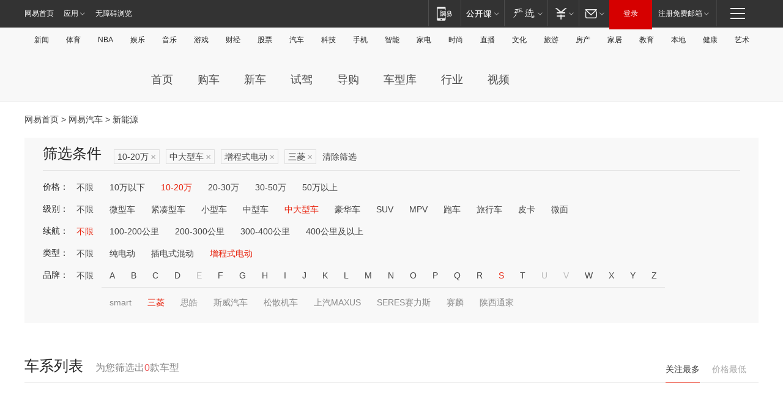

--- FILE ---
content_type: text/html;charset=GBK
request_url: http://product.auto.163.com/search_energy/brandName=1738@energy=zcse@price=10-20@type=large/
body_size: 13931
content:
<!DOCTYPE HTML>
<!--[if IE 6 ]> <html id="ne_wrap" class="ne_ua_ie6 ne_ua_ielte8"> <![endif]-->
<!--[if IE 7 ]> <html id="ne_wrap" class="ne_ua_ie7 ne_ua_ielte8"> <![endif]-->
<!--[if IE 8 ]> <html id="ne_wrap" class="ne_ua_ie8 ne_ua_ielte8"> <![endif]-->
<!--[if IE 9 ]> <html id="ne_wrap" class="ne_ua_ie9"> <![endif]-->
<!--[if (gte IE 10)|!(IE)]><!--> <html id="ne_wrap"> <!--<![endif]-->
<head>
    <meta charset="gbk">
    <title>新能源_网易汽车</title>
    <link rel="dns-prefetch" href="//static.ws.126.net">
    <meta name="keywords" content="汽车,汽车网,买车,购车,评测,导购,报价,对比,口碑,汽车报价,国产汽车,大众汽车,丰田汽车,本田汽车,日产汽车," />
    <meta name="description" content="网易汽车_易乐车生活:为您提供最新最全汽车导购,汽车报价,汽车图片,汽车行情,汽车试驾,汽车评测,是服务于购车人群的汽车资讯门户" />
    <script>!function(){window.isNs9=document.documentElement.className.indexOf('ns9')!=-1,nsClsName=' ns12';if(isNs9){return};if(/\?narrow/.test(location.search)||screen.width/10<128&&document.documentElement.clientWidth==screen.width){isNs9=true;nsClsName=' ns9';}document.documentElement.className+=nsClsName;}()</script>
<link href="https://static.ws.126.net/163/f2e/auto/auto.base.2021.css?v7" rel="stylesheet" />
<script src="//static.ws.126.net/163/frontend/libs/antanalysis.min.js"></script>
<script src="//static.ws.126.net/163/frontend/antnest/NTM-3LSDEVVJ-1.js" async="async"></script>
<script src="//static.ws.126.net/f2e/lib/js/ne.js"></script>
<script src="//static.ws.126.net/cnews/js/ntes_jslib_1.x.js" charset="gb2312"></script>
<link href="//static.ws.126.net/163/f2e/auto/product_pc/elec_search//static/css/elec_search.css?ipzgcq" rel="stylesheet"/>
</head>
<body>
<!-- 公共黑色顶部 -->
<!-- /special/ntes_common_model/nte_commonnav2019.html -->



<link rel="stylesheet" href="https://static.ws.126.net/163/f2e/commonnav2019/css/commonnav_headcss-fad753559b.css"/>
<!-- urs -->
<script _keep="true" src="https://urswebzj.nosdn.127.net/webzj_cdn101/message.js" type="text/javascript"></script>
<div class="ntes_nav_wrap" id="js_N_NTES_wrap">
  <div class="ntes-nav" id="js_N_nav">
    <div class="ntes-nav-main clearfix">
            <div class="c-fl" id="js_N_nav_left">
        <a class="ntes-nav-index-title ntes-nav-entry-wide c-fl" href="https://www.163.com/" title="网易首页">网易首页</a>
        <!-- 应用 -->
        <div class="js_N_navSelect ntes-nav-select ntes-nav-select-wide ntes-nav-app  c-fl">
          <a href="https://www.163.com/#f=topnav" class="ntes-nav-select-title ntes-nav-entry-bgblack JS_NTES_LOG_FE">应用
            <em class="ntes-nav-select-arr"></em>
          </a>
          <div class="ntes-nav-select-pop">
            <ul class="ntes-nav-select-list clearfix">
              <li>
                <a href="https://m.163.com/newsapp/#f=topnav">
                  <span>
                    <em class="ntes-nav-app-newsapp">网易新闻</em>
                  </span>
                </a>
              </li>
              <li>
                <a href="https://open.163.com/#f=topnav">
                  <span>
                    <em class="ntes-nav-app-open">网易公开课</em>
                  </span>
                </a>
              </li>
              <li>
                <a href="https://daxue.163.com/offline/download.html">
                  <span>
                    <em class="ntes-nav-app-gaokaozhiyuan">网易高考智愿</em>
                  </span>
                </a>
              </li>
              <li>
                <a href="https://hongcai.163.com/?from=pcsy-button">
                  <span>
                    <em class="ntes-nav-app-hongcai">网易红彩</em>
                  </span>
                </a>
              </li>
              <li>
                <a href="https://u.163.com/aosoutbdbd8">
                  <span>
                    <em class="ntes-nav-app-yanxuan">网易严选</em>
                  </span>
                </a>
              </li>
              <li>
                <a href="https://mail.163.com/client/dl.html?from=mail46">
                  <span>
                    <em class="ntes-nav-app-mail">邮箱大师</em>
                  </span>
                </a>
              </li>
              <li class="last">
                <a href="https://study.163.com/client/download.htm?from=163app&utm_source=163.com&utm_medium=web_app&utm_campaign=business">
                  <span>
                    <em class="ntes-nav-app-study">网易云课堂</em>
                  </span>
                </a>
              </li>
            </ul>
          </div>
        </div>
      </div>
      <div class="c-fr">
        <!-- 片段开始 -->
        <div class="ntes-nav-quick-navigation">
          <a rel="noreferrer"class="ntes-nav-quick-navigation-btn" id="js_N_ntes_nav_quick_navigation_btn" target="_self">
            <em>快速导航
              <span class="menu1"></span>
              <span class="menu2"></span>
              <span class="menu3"></span>
            </em>
          </a>
          <div class="ntes-quicknav-pop" id="js_N_ntes_quicknav_pop">
            <div class="ntes-quicknav-list">
              <div class="ntes-quicknav-content">
                <ul class="ntes-quicknav-column ntes-quicknav-column-1">
                  <li>
                    <h3>
                      <a href="https://news.163.com">新闻</a>
                    </h3>
                  </li>
                  <li>
                    <a href="https://news.163.com/domestic">国内</a>
                  </li>
                  <li>
                    <a href="https://news.163.com/world">国际</a>
                  </li>
                  <li>
                    <a href="https://view.163.com">评论</a>
                  </li>
                  <li>
                    <a href="https://war.163.com">军事</a>
                  </li>
                  <li>
                    <a href="https://news.163.com/special/wangsansanhome/">王三三</a>
                  </li>
                </ul>
                <ul class="ntes-quicknav-column ntes-quicknav-column-2">
                  <li>
                    <h3>
                      <a href="https://sports.163.com">体育</a>
                    </h3>
                  </li>
                  <li>
                    <a href="https://sports.163.com/nba">NBA</a>
                  </li>
                  <li>
                    <a href="https://sports.163.com/cba">CBA</a>
                  </li>
                  <li>
                    <a href="https://sports.163.com/allsports">综合</a>
                  </li>
                  <li>
                    <a href="https://sports.163.com/zc">中超</a>
                  </li>
                  <li>
                    <a href="https://sports.163.com/world">国际足球</a>
                  </li>
                  <li>
                    <a href="https://sports.163.com/yc">英超</a>
                  </li>
                  <li>
                    <a href="https://sports.163.com/xj">西甲</a>
                  </li>
                  <li>
                    <a href="https://sports.163.com/yj">意甲</a>
                  </li>
                </ul>
                <ul class="ntes-quicknav-column ntes-quicknav-column-3">
                  <li>
                    <h3>
                      <a href="https://ent.163.com">娱乐</a>
                    </h3>
                  </li>
                  <li>
                    <a href="https://ent.163.com/star">明星</a>
                  </li>
                  <li>
                    <a href="https://ent.163.com/photo">图片</a>
                  </li>
                  <li>
                    <a href="https://ent.163.com/movie">电影</a>
                  </li>
                  <li>
                    <a href="https://ent.163.com/tv">电视</a>
                  </li>
                  <li>
                    <a href="https://ent.163.com/music">音乐</a>
                  </li>
                  <li>
                    <a href="https://ent.163.com/special/gsbjb/">稿事编辑部</a>
                  </li>
                  <li>
                    <a href="https://ent.163.com/special/focus_ent/">娱乐FOCUS</a>
                  </li>
                </ul>
                <ul class="ntes-quicknav-column ntes-quicknav-column-4">
                  <li>
                    <h3>
                      <a href="https://money.163.com">财经</a>
                    </h3>
                  </li>
                  <li>
                    <a href="https://money.163.com/stock">股票</a>
                  </li>
                  <li>
                    <a href="http://quotes.money.163.com/stock">行情</a>
                  </li>
                  <li>
                    <a href="https://money.163.com/ipo">新股</a>
                  </li>
                  <li>
                    <a href="https://money.163.com/finance">金融</a>
                  </li>
                  <li>
                    <a href="https://money.163.com/fund">基金</a>
                  </li>
                  <li>
                    <a href="https://biz.163.com">商业</a>
                  </li>
                  <li>
                    <a href="https://money.163.com/licai">理财</a>
                  </li>
                </ul>
                <ul class="ntes-quicknav-column ntes-quicknav-column-5">
                  <li>
                    <h3>
                      <a href="https://auto.163.com">汽车</a>
                    </h3>
                  </li>
                  <li>
                    <a href="https://auto.163.com/buy">购车</a>
                  </li>
                  <li>
                    <a href="https://auto.163.com/depreciate">行情</a>
                  </li>
                  <li>
                    <a href="http://product.auto.163.com">车型库</a>
                  </li>
                  <li>
                    <a href="https://auto.163.com/elec">新能源</a>
                  </li>
                  <li>
                    <a href="https://auto.163.com/news">行业</a>
                  </li>
                </ul>
                <ul class="ntes-quicknav-column ntes-quicknav-column-6">
                  <li>
                    <h3>
                      <a href="https://tech.163.com">科技</a>
                    </h3>
                  </li>
                  <li>
                    <a href="https://tech.163.com/telecom/">通信</a>
                  </li>
                  <li>
                    <a href="https://tech.163.com/it">IT</a>
                  </li>
                  <li>
                    <a href="https://tech.163.com/internet">互联网</a>
                  </li>
                  <li>
                    <a href="https://tech.163.com/special/chzt">特别策划</a>
                  </li>
                  <li>
                    <a href="https://tech.163.com/smart/">网易智能</a>
                  </li>
                  <li>
                    <a href="https://hea.163.com/">家电</a>
                  </li>
                </ul>
                <ul class="ntes-quicknav-column ntes-quicknav-column-7">
                  <li>
                    <h3>
                      <a href="https://fashion.163.com">时尚</a>
                    </h3>
                  </li>
                  <li>
                    <a href="https://baby.163.com">亲子</a>
                  </li>
                  <li>
                    <a href="https://fashion.163.com/art">艺术</a>
                  </li>
                </ul>
                <ul class="ntes-quicknav-column ntes-quicknav-column-8">
                  <li>
                    <h3>
                      <a href="https://mobile.163.com">手机</a>
                      <span>/</span>
                      <a href="https://digi.163.com/">数码</a>
                    </h3>
                  </li>
                  <li>
                    <a href="https://tech.163.com/special/ydhlw">移动互联网</a>
                  </li>
                  <li>
                    <a href="https://mobile.163.com/special/jqkj_list/">惊奇科技</a>
                  </li>
                  <li>
                    <a href="https://mobile.163.com/special/cpshi_list/">易评机</a>
                  </li>
                </ul>
                <ul class="ntes-quicknav-column ntes-quicknav-column-9">
                  <li>
                    <h3>
                      <a href="https://house.163.com">房产</a>
                      <span>/</span>
                      <a href="https://home.163.com">家居</a>
                    </h3>
                  </li>
                  <li>
                    <a href="https://bj.house.163.com">北京房产</a>
                  </li>
                  <li>
                    <a href="https://sh.house.163.com">上海房产</a>
                  </li>
                  <li>
                    <a href="https://gz.house.163.com">广州房产</a>
                  </li>
                  <li>
                    <a href="https://house.163.com/city">全部分站</a>
                  </li>
                  <li>
                    <a href="https://xf.house.163.com">楼盘库</a>
                  </li>
                  <li>
                    <a href="https://home.163.com/jiaju/">家具</a>
                  </li>
                  <li>
                    <a href="https://home.163.com/weiyu/">卫浴</a>
                  </li>
                </ul>
                <ul class="ntes-quicknav-column ntes-quicknav-column-10">
                  <li>
                    <h3>
                      <a href="https://travel.163.com">旅游</a>
                    </h3>
                  </li>
                  <li>
                    <a href="https://travel.163.com/outdoor">自驾露营</a>
                  </li>
                  <li>
                    <a href="https://travel.163.com/food">美食</a>
                  </li>
                </ul>
                <ul class="ntes-quicknav-column ntes-quicknav-column-11">
                  <li>
                    <h3>
                      <a href="https://edu.163.com">教育</a>
                    </h3>
                  </li>
                  <li>
                    <a href="https://edu.163.com/yimin">移民</a>
                  </li>
                  <li>
                    <a href="https://edu.163.com/liuxue">留学</a>
                  </li>
                  <li>
                    <a href="https://edu.163.com/en">外语</a>
                  </li>
                  <li>
                    <a href="https://edu.163.com/gaokao">高考</a>
                  </li>
                </ul>
                <div class="ntes-nav-sitemap">
                  <a href="https://sitemap.163.com/">
                    <i></i>查看网易地图</a>
                </div>
              </div>
            </div>
          </div>
        </div>
        <div class="c-fr">
          <div class="c-fl" id="js_N_navLoginBefore">
            <div id="js_N_navHighlight" class="js_loginframe ntes-nav-login ntes-nav-login-normal">
              <a href="https://reg.163.com/" class="ntes-nav-login-title" id="js_N_nav_login_title">登录</a>
              <div class="ntes-nav-loginframe-pop" id="js_N_login_wrap">
                <!--加载登陆组件-->
              </div>
            </div>
            <div class="js_N_navSelect ntes-nav-select ntes-nav-select-wide  JS_NTES_LOG_FE c-fl">
              <a class="ntes-nav-select-title ntes-nav-select-title-register" href="https://mail.163.com/register/index.htm?from=163navi&regPage=163">注册免费邮箱
                <em class="ntes-nav-select-arr"></em>
              </a>
              <div class="ntes-nav-select-pop">
                <ul class="ntes-nav-select-list clearfix" style="width:210px;">
                  <li>
                    <a href="https://reg1.vip.163.com/newReg1/reg?from=new_topnav&utm_source=new_topnav">
                      <span style="width:190px;">注册VIP邮箱（特权邮箱，付费）</span>
                    </a>
                  </li>
                  <li class="last JS_NTES_LOG_FE">
                    <a href="https://mail.163.com/client/dl.html?from=mail46">
                      <span style="width:190px;">免费下载网易官方手机邮箱应用</span>
                    </a>
                  </li>
                </ul>
              </div>
            </div>
          </div>
          <div class="c-fl" id="js_N_navLoginAfter" style="display:none">
            <div id="js_N_logined_warp" class="js_N_navSelect ntes-nav-select ntes-nav-logined JS_NTES_LOG_FE">
              <a class="ntes-nav-select-title ntes-nav-logined-userinfo">
                <span id="js_N_navUsername" class="ntes-nav-logined-username"></span>
                <em class="ntes-nav-select-arr"></em>
              </a>
              <div id="js_login_suggest_wrap" class="ntes-nav-select-pop">
                <ul id="js_logined_suggest" class="ntes-nav-select-list clearfix"></ul>
              </div>
            </div>
            <a class="ntes-nav-entry-wide c-fl" target="_self" id="js_N_navLogout">安全退出</a>
          </div>
        </div>
        <ul class="ntes-nav-inside">
          <li>
            <div class="js_N_navSelect ntes-nav-select c-fl">
              <a href="https://www.163.com/newsapp/#f=163nav" class="ntes-nav-mobile-title ntes-nav-entry-bgblack">
                <em class="ntes-nav-entry-mobile">移动端</em>
              </a>
              <div class="qrcode-img">
                <a href="https://www.163.com/newsapp/#f=163nav">
                  <img src="//static.ws.126.net/f2e/include/common_nav/images/topapp.jpg">
                </a>
              </div>
            </div>
          </li>
          <li>
            <div class="js_N_navSelect ntes-nav-select c-fl">
              <a id="js_love_url" href="https://open.163.com/#ftopnav0" class="ntes-nav-select-title ntes-nav-select-title-huatian ntes-nav-entry-bgblack">
                <em class="ntes-nav-entry-huatian">网易公开课</em>
                <em class="ntes-nav-select-arr"></em>
                <span class="ntes-nav-msg">
                  <em class="ntes-nav-msg-num"></em>
                </span>
              </a>
              <div class="ntes-nav-select-pop ntes-nav-select-pop-huatian">
                <ul class="ntes-nav-select-list clearfix">
                  <li>
                    <a href="https://open.163.com/ted/#ftopnav1">
                      <span>TED</span>
                    </a>
                  </li>
                  <li>
                    <a href="https://open.163.com/cuvocw/#ftopnav2">
                      <span>中国大学视频公开课</span>
                    </a>
                  </li>
                  <li>
                    <a href="https://open.163.com/ocw/#ftopnav3">
                      <span>国际名校公开课</span>
                    </a>
                  </li>
                  <li>
                    <a href="https://open.163.com/appreciation/#ftopnav4">
                      <span>赏课·纪录片</span>
                    </a>
                  </li>
                  <li>
                    <a href="https://vip.open.163.com/#ftopnav5">
                      <span>付费精品课程</span>
                    </a>
                  </li>
                  <li>
                    <a href="https://open.163.com/special/School/beida.html#ftopnav6">
                      <span>北京大学公开课</span>
                    </a>
                  </li>
                  <li class="last">
                    <a href="https://open.163.com/newview/movie/courseintro?newurl=ME7HSJR07#ftopnav7">
                      <span>英语课程学习</span>
                    </a>
                  </li>
                </ul>
              </div>
            </div>
          </li>
          <li>
            <div class="js_N_navSelect ntes-nav-select c-fl">
              <a id="js_lofter_icon_url" href="https://you.163.com/?from=web_fc_menhu_xinrukou_1" class="ntes-nav-select-title ntes-nav-select-title-lofter ntes-nav-entry-bgblack">
                <em class="ntes-nav-entry-lofter">网易严选</em>
                <em class="ntes-nav-select-arr"></em>
                <span class="ntes-nav-msg" id="js_N_navLofterMsg">
                  <em class="ntes-nav-msg-num"></em>
                </span>
              </a>
              <div class="ntes-nav-select-pop ntes-nav-select-pop-lofter">
                <ul id="js_lofter_pop_url" class="ntes-nav-select-list clearfix">
                  <li>
                    <a href="https://act.you.163.com/act/pub/ABuyLQKNmKmK.html?from=out_ynzy_xinrukou_2">
                      <span>新人特价</span>
                    </a>
                  </li>
                  <li>
                    <a href="https://you.163.com/topic/v1/pub/Pew1KBH9Au.html?from=out_ynzy_xinrukou_3">
                      <span>9.9专区</span>
                    </a>
                  </li>
                  <li>
                    <a href="https://you.163.com/item/newItemRank?from=out_ynzy_xinrukou_4">
                      <span>新品热卖</span>
                    </a>
                  </li>
                  <li>
                    <a href="https://you.163.com/item/recommend?from=out_ynzy_xinrukou_5">
                      <span>人气好物</span>
                    </a>
                  </li>
                  <li>
                    <a href="https://you.163.com/item/list?categoryId=1005000&from=out_ynzy_xinrukou_7">
                      <span>居家生活</span>
                    </a>
                  </li>
                  <li>
                    <a href="https://you.163.com/item/list?categoryId=1010000&from=out_ynzy_xinrukou_8">
                      <span>服饰鞋包</span>
                    </a>
                  </li>
                  <li>
                    <a href="https://you.163.com/item/list?categoryId=1011000&from=out_ynzy_xinrukou_9">
                      <span>母婴亲子</span>
                    </a>
                  </li>
                  <li class="last">
                    <a href="https://you.163.com/item/list?categoryId=1005002&from=out_ynzy_xinrukou_10">
                      <span>美食酒水</span>
                    </a>
                  </li>
                </ul>
              </div>
            </div>
          </li>
          <li>
            <div class="js_N_navSelect ntes-nav-select c-fl">
              <a href="https://ecard.163.com/" class="ntes-nav-select-title
        ntes-nav-select-title-money ntes-nav-entry-bgblack">
                <em class="ntes-nav-entry-money">支付</em>
                <em class="ntes-nav-select-arr"></em>
              </a>
              <div class="ntes-nav-select-pop ntes-nav-select-pop-temp">
                <ul class="ntes-nav-select-list clearfix">
                  <li>
                    <a href="https://ecard.163.com/#f=topnav">
                      <span>一卡通充值</span>
                    </a>
                  </li>
                  <li>
                    <a href="https://ecard.163.com/script/index#f=topnav">
                      <span>一卡通购买</span>
                    </a>
                  </li>
                  <li>
                    <a href="https://epay.163.com/">
                      <span>我的网易支付</span>
                    </a>
                  </li>
                  <li>
                    <a href="https://3c.163.com/?from=wangyimenhu16">
                      <span>网易智造</span>
                    </a>
                  </li>
                  <li class="last">
                    <a href="https://globalpay.163.com/home">
                      <span>网易跨境支付</span>
                    </a>
                  </li>
                </ul>
              </div>
            </div>
          </li>
          <li>
            <div class="js_N_navSelect ntes-nav-select c-fl">
              <a id="js_mail_url" rel="noreferrer"class="ntes-nav-select-title
        ntes-nav-select-title-mail ntes-nav-entry-bgblack">
                <em class="ntes-nav-entry-mail">邮箱</em>
                <em class="ntes-nav-select-arr"></em>
                <span class="ntes-nav-msg" id="js_N_navMailMsg">
                  <em class="ntes-nav-msg-num" id="js_N_navMailMsgNum"></em>
                </span>
              </a>
              <div class="ntes-nav-select-pop ntes-nav-select-pop-mail">
                <ul class="ntes-nav-select-list clearfix">
                  <li>
                    <a href="https://email.163.com/#f=topnav">
                      <span>免费邮箱</span>
                    </a>
                  </li>
                  <li>
                    <a href="https://vipmail.163.com/#f=topnav">
                      <span>VIP邮箱</span>
                    </a>
                  </li>
                  <li>
                    <a href="https://qiye.163.com/?from=NetEase163top">
                      <span>企业邮箱</span>
                    </a>
                  </li>
                  <li>
                    <a href="https://mail.163.com/register/index.htm?from=ntes_nav&regPage=163">
                      <span>免费注册</span>
                    </a>
                  </li>
                  <li class="last">
                    <a href="https://mail.163.com/dashi/dlpro.html?from=mail46">
                      <span>客户端下载</span>
                    </a>
                  </li>
                </ul>
              </div>
            </div>
          </li>
        </ul>
      </div>
    </div>
  </div>
</div>
<script src="https://static.ws.126.net/163/f2e/commonnav2019/js/commonnav_headjs-d6073b0f5a.js"></script>


<div class="auto_header">
	<div class="container">
		<!-- 公共二级导航 -->
		<!-- /special/ntes_common_model/site_subnav2019.html -->

<div class="N-nav-channel JS_NTES_LOG_FE" data-module-name="xwwzy_11_headdaohang">
    <a class="first" href="https://news.163.com/">新闻</a><a href="https://sports.163.com/">体育</a><a href="https://sports.163.com/nba/">NBA</a><a href="https://ent.163.com/">娱乐</a><a href="https://ent.163.com/music/">音乐</a><a href="https://tech.163.com/game/">游戏</a><a href="https://money.163.com/">财经</a><a href="https://money.163.com/stock/">股票</a><a id="_link_auto" href="https://auto.163.com/">汽车</a><a href="https://tech.163.com/">科技</a><a href="https://mobile.163.com/">手机</a><a href="https://tech.163.com/smart/">智能</a><a href="https://hea.163.com/">家电</a><a href="https://fashion.163.com/">时尚</a><a href="https://v.163.com/">直播</a><a href="https://culture.163.com/">文化</a><a href="https://travel.163.com/">旅游</a><a id="houseUrl" href="https://house.163.com/">房产</a><a href="https://home.163.com/" id="homeUrl">家居</a><a href="https://edu.163.com/">教育</a><a id="_link_game" href="https://news.163.com/">本地</a><a href="https://jiankang.163.com/">健康</a><a class="last" href="https://art.163.com/">艺术</a>
</div>
<!-- 游戏替换为本地，并定向 0310-->
<!-- 配置定向城市 -->
<script type="text/javascript" _keep="true">
var HouseNavBendiTxt = {
    "province": [
        {
            "name": "北京市",
            "shortName": "北京",
            "url":"https://bj.news.163.com/"
        },
        {
            "name": "上海市",
            "shortName": "上海",
            "url":"https://sh.news.163.com/"
        },
        {
            "name": "天津市",
            "shortName": "天津",
            "url":"https://tj.news.163.com/"
        },
        {
            "name": "广东省",
            "shortName": "广东",
            "url":"https://gd.news.163.com/"
        },
        {
            "name": "江苏省",
            "shortName": "江苏",
            "url":"https://js.news.163.com/"
        },
        {
            "name": "浙江省",
            "shortName": "浙江",
            "url":"https://zj.news.163.com/"
        },
        {
            "name": "四川省",
            "shortName": "四川",
            "url":"https://sc.news.163.com/"
        },
        {
            "name": "黑龙江省",
            "shortName": "黑龙江",
            "url":"https://hlj.news.163.com/"
        },
        {
            "name": "吉林省",
            "shortName": "吉林",
            "url":"https://jl.news.163.com/"
        },
        {
            "name": "辽宁省",
            "shortName": "辽宁",
            "url":"https://liaoning.news.163.com/"
        },
        {
            "name": "内蒙古自治区",
            "shortName": "内蒙古",
            "url":"https://hhht.news.163.com/"
        },
        {
            "name": "河北省",
            "shortName": "河北",
            "url":"https://hebei.news.163.com/"
        },
        {
            "name": "河南省",
            "shortName": "河南",
            "url":"https://henan.163.com/"
        },
        {
            "name": "山东省",
            "shortName": "山东",
            "url":"https://sd.news.163.com/"
        },
        {
            "name": "陕西省",
            "shortName": "陕西",
            "url":"https://shanxi.news.163.com/"
        },
        {
            "name": "甘肃省",
            "shortName": "甘肃",
            "url":"https://gs.news.163.com/"
        },
        {
            "name": "宁夏回族自治区",
            "shortName": "宁夏",
            "url":"https://ningxia.news.163.com/"
        },
        {
            "name": "新疆维吾尔自治区",
            "shortName": "新疆",
            "url":"https://xj.news.163.com/"
        },
        {
            "name": "安徽省",
            "shortName": "安徽",
            "url":"https://ah.news.163.com/"
        },
        {
            "name": "福建省",
            "shortName": "福建",
            "url":"https://fj.news.163.com/"
        },
        {
            "name": "广西壮族自治区",
            "shortName": "广西",
            "url":"https://gx.news.163.com/"
        },
        {
            "name": "重庆市",
            "shortName": "重庆",
            "url":"https://chongqing.163.com/"
        },
        {
            "name": "湖北省",
            "shortName": "湖北",
            "url":"https://hb.news.163.com/"
        },
        {
            "name": "江西省",
            "shortName": "江西",
            "url":"https://jx.news.163.com/"
        },
        {
            "name": "海南省",
            "shortName": "海南",
            "url":"https://hn.news.163.com/"
        },
        {
            "name": "贵州省",
            "shortName": "贵州",
            "url":"https://gz.news.163.com/"
        },
        {
            "name": "云南省",
            "shortName": "云南",
            "url":"https://yn.news.163.com/"
        },
        {
            "name": "山西省",
            "shortName": "山西",
            "url":"https://sx.news.163.com"
        },
        {
            "name": "西藏自治区",
            "shortName": "北京",
            "url":"https://bj.news.163.com/"
        },
        {
            "name": "香港特别行政区",
            "shortName": "广东",
            "url":"https://gd.news.163.com/"
        },
        {
            "name": "澳门特别行政区",
            "shortName": "广东",
            "url":"https://gd.news.163.com/"
        },
        {
            "name": "台湾省",
            "shortName": "广东",
            "url":"https://gd.news.163.com/"
        },
        {
            "name": "天津市",
            "shortName": "北京",
            "url":"https://bj.news.163.com/"
        },
        {
            "name": "青海省",
            "shortName": "北京",
            "url":"https://bj.news.163.com/"
        }
    ],
    "city": [
        {
            "name": "大连市",
            "shortName": "大连",
            "url":"https://dl.news.163.com"
        },
        {
            "name": "青岛市",
            "shortName": "青岛",
            "url":"https://qingdao.news.163.com"
        },
        {
            "name": "宁波市",
            "shortName": "宁波",
            "url":"https://zj.news.163.com/ningbo/"
        },
        {
            "name": "厦门市",
            "shortName": "厦门",
            "url":"https://xiamen.news.163.com"
        },
        {
            "name": "深圳市",
            "shortName": "深圳",
            "url":"https://shenzhen.news.163.com/"
        }
    ],
    "defalt": {
            "name": "",
            "shortName": "本地",
            "url":"https://news.163.com/"
        }
};
</script>
<script type="text/javascript" _keep="true">
            (function(){
                //本地设置定向省份
                function setBendiName(){
                    var js_nav_bendi = document.getElementById("_link_game");
                    var cityname = "";
                    var cityurl = "";
                    var _loc = window.localAddress;
                    if(!js_nav_bendi)
                        return;
                    if(HouseNavBendiTxt.city && _loc){
                        var citylist = HouseNavBendiTxt.city;
                        var localcity = _loc.city;
                        for(var i=0;i<citylist.length;i++){
                            if(citylist[i].name.indexOf(localcity) != -1){
                                cityname = citylist[i].shortName;
                                cityurl = citylist[i].url;
                                break;
                            }
                        }
                    }
                    if(cityname == "" && cityurl == "" && HouseNavBendiTxt.province && _loc){
                        var provincelist = HouseNavBendiTxt.province;
                        var localprovince = _loc.province;
                        for(var i=0;i<provincelist.length;i++){
                            if(provincelist[i].name.indexOf(localprovince) != -1){
                                cityname = provincelist[i].shortName;
                                cityurl = provincelist[i].url;
                                break;
                            }
                        }
                    }
                    if(js_nav_bendi && cityname != "" && cityurl != ""){
                        js_nav_bendi.innerHTML = cityname;
                        js_nav_bendi.href = cityurl;
                    }
                    if(js_nav_bendi && cityname == "" && cityurl == ""){
                        js_nav_bendi.innerHTML = "本地";
                        js_nav_bendi.href = "https://news.163.com";
                    }
                }
                
                if(window.HouseNavBendiTxt && window.NTESCommonNavigator){
                    var utils = NTESCommonNavigator.utils;
                    utils.jsonp("https://ipservice.ws.126.net/locate/api/getLocByIp", {}, function(res){
                        if(res && res.result){
                            window.localAddress = res.result;
                            setBendiName();
                        }
                    });
                }
            })();
        </script>

		<!-- LOGO、搜索 -->
		<!-- <div class="auto-channel clearfix">
			<div class="auto_logo">
				<a href="https://auto.163.com/" title="网易汽车">网易汽车</a>
			</div> -->
			<!--include virtual="/auto_pc_common/auto_search.html" -->
		<!-- </div> -->

		<!-- 频道导航 -->
		<script>var currentNav = '新能源';</script>
		<!-- /special/sp/2016channel_menu.html -->

<div class="auto-nav">
  <div class="auto-logo"><img src="https://fps-pro.ws.126.net/fps-pro/frontends/auto_index_2025/index/images/auto_logo.png" alt="" /></div>
  <ul class="auto-nav-list">
    <li class="nav-item "><a href="https://auto.163.com/">首页</a></li>
    <li class="nav-item "><a href="https://auto.163.com/buy">购车</a></li>
    <li class="nav-item "><a href="https://auto.163.com/newcar">新车</a></li>
    <li class="nav-item "><a href="https://auto.163.com/test">试驾</a></li>
    <li class="nav-item "><a href="https://auto.163.com/guide">导购</a></li>
    <li class="nav-item "><a href="https://product.auto.163.com/#DQ2001">车型库</a></li>
    <li class="nav-item "><a href="https://auto.163.com/news">行业</a></li>
    <li class="nav-item "><a href="https://auto.163.com/video">视频</a></li>
  </ul>
</div>
<style>
  .auto-nav {
    width: 1200px;
    height: 36px;
    margin: 26px auto 18px auto;
  }
  .auto-nav .auto-logo {
    float: left;
    width: 167px;
    height: 36px;
  }
  .auto-nav .auto-logo img {
    background: transparent;
    width: 100%;
    height: 100%;
  }
  .auto-nav .auto-nav-list {
    float: left;
    margin-left: 20px;
  }
  .auto-nav .auto-nav-list .nav-item {
    float: left;
  }
  .auto-nav .auto-nav-list .nav-item a {
    display: block;
    padding: 0 20px;
    font-size: 18px;
    line-height: 36px;
    font-weight: 400;
    color: #4e4e4e;
	text-decoration: none;
  }
  .auto-nav .auto-nav-list .nav-item:hover a {
    background-color: #eee;
  }
  .auto-nav .auto-nav-list .nav-item.active a {
    color: #e10000;
  }
  .auto-nav .auto-nav-list .nav-item a.active {
    color: #e10000;
  }
</style>

<script>
	(function($){
		if($==undefined) return;
		var curNav = window['currentNav'];
		var tagA = $('.auto-nav .nav-item a');

		for (var i = 0; i < tagA.length; i++) {
			if(tagA[i].hostname=='auto.163.com') continue;
			if(curNav){
				if(tagA[i].innerHTML==curNav){
					$(tagA[i]).addClass('active');
					break;
				}
				continue;
			}
			if(tagA[i].hostname==location.hostname && location.pathname.indexOf(tagA[i].pathname)!=-1){
				$(tagA[i]).addClass('active');
				break;
			}
		}
	})(window['jQuery']||window['NE']);
</script>
	</div>
</div>

<div class="container clearfix">
    <!--  -->

    <!-- 面包屑 -->
    <div class="auto-cur-location">
        <a href="https://www.163.com/" title="网易首页">网易首页</a> &gt;
        <a href="https://auto.163.com/" title="网易汽车">网易汽车</a> &gt; 新能源
    </div>

    <!-- 筛选条件 -->
	<div class="search-box">
    <div class="hd">
        <p class="c-t">筛选条件</p>
        <div class="c-tag">
            <dl>
                                 <dd class="clearfix">                      
                                                    <a href="/search_energy/brandName=1738@energy=zcse@type=large/">10-20万<span>×</span></a>
                                                    <a href="/search_energy/brandName=1738@energy=zcse@price=10-20/">中大型车<span>×</span></a>
                                                    <a href="/search_energy/brandName=1738@price=10-20@type=large/">增程式电动<span>×</span></a>
                                                    <a href="/search_energy/energy=zcse@price=10-20@type=large/">三菱<span>×</span></a>
                                                <a class="empty" href="/search_energy/">清除筛选</a>
                 </dd>
                            </dl>
        </div>

        
    </div>

    <!-- 列表 -->
    <div class="bd j-search-bd">
        <input type="hidden" value="10-20" id="j-search-price">
        <input type="hidden" value="large" id="j-search-type">
        <input type="hidden" value="0-5000" id="j-search-duration">        
        <input type="hidden" value="zcse" id="j-search-energy">
        <input type="hidden" value="1738" id="j-search-brandName">
                        <dl>
            <dt>价格：</dt>
            <dd class="clearfix">            	
                            <a href="/search_energy/brandName=1738@energy=zcse@type=large/" >不限</a>
                            <a href="/search_energy/brandName=1738@energy=zcse@price=below10@type=large/" >10万以下</a>
                            <a href="/search_energy/brandName=1738@energy=zcse@price=10-20@type=large/" class="active">10-20万</a>
                            <a href="/search_energy/brandName=1738@energy=zcse@price=20-30@type=large/" >20-30万</a>
                            <a href="/search_energy/brandName=1738@energy=zcse@price=30-50@type=large/" >30-50万</a>
                            <a href="/search_energy/brandName=1738@energy=zcse@price=above50@type=large/" >50万以上</a>
                        </dd>
        </dl>
                              <dl>
            <dt>级别：</dt>
            <dd class="clearfix">            	
                            <a href="/search_energy/brandName=1738@energy=zcse@price=10-20/" >不限</a>
                            <a href="/search_energy/brandName=1738@energy=zcse@price=10-20@type=mini/" >微型车</a>
                            <a href="/search_energy/brandName=1738@energy=zcse@price=10-20@type=compact/" >紧凑型车</a>
                            <a href="/search_energy/brandName=1738@energy=zcse@price=10-20@type=smart/" >小型车</a>
                            <a href="/search_energy/brandName=1738@energy=zcse@price=10-20@type=middle/" >中型车</a>
                            <a href="/search_energy/brandName=1738@energy=zcse@price=10-20@type=large/" class="active">中大型车</a>
                            <a href="/search_energy/brandName=1738@energy=zcse@price=10-20@type=luxury/" >豪华车</a>
                            <a href="/search_energy/brandName=1738@energy=zcse@price=10-20@type=suv/" >SUV</a>
                            <a href="/search_energy/brandName=1738@energy=zcse@price=10-20@type=mpv/" >MPV</a>
                            <a href="/search_energy/brandName=1738@energy=zcse@price=10-20@type=race/" >跑车</a>
                            <a href="/search_energy/brandName=1738@energy=zcse@price=10-20@type=trav/" >旅行车</a>
                            <a href="/search_energy/brandName=1738@energy=zcse@price=10-20@type=pcar/" >皮卡</a>
                            <a href="/search_energy/brandName=1738@energy=zcse@price=10-20@type=mb/" >微面</a>
                        </dd>
        </dl>
                              <dl>
            <dt>续航：</dt>
            <dd class="clearfix">            	
                            <a href="/search_energy/brandName=1738@energy=zcse@price=10-20@type=large/" class="active">不限</a>
                            <a href="/search_energy/brandName=1738@duration=100-200@energy=zcse@price=10-20@type=large/" >100-200公里</a>
                            <a href="/search_energy/brandName=1738@duration=200-300@energy=zcse@price=10-20@type=large/" >200-300公里</a>
                            <a href="/search_energy/brandName=1738@duration=300-400@energy=zcse@price=10-20@type=large/" >300-400公里</a>
                            <a href="/search_energy/brandName=1738@duration=above400@energy=zcse@price=10-20@type=large/" >400公里及以上</a>
                        </dd>
        </dl>
                              <dl>
            <dt>类型：</dt>
            <dd class="clearfix">            	
                            <a href="/search_energy/brandName=1738@price=10-20@type=large/" >不限</a>
                            <a href="/search_energy/brandName=1738@energy=electric@price=10-20@type=large/" >纯电动</a>
                            <a href="/search_energy/brandName=1738@energy=plugh@price=10-20@type=large/" >插电式混动</a>
                            <a href="/search_energy/brandName=1738@energy=zcse@price=10-20@type=large/" class="active">增程式电动</a>
                        </dd>
        </dl>
                              <dl>
            <dt>品牌：</dt>
            <dd class="clearfix">
            	                <a  href="/search_energy/energy=zcse@price=10-20@type=large/" >不限</a>                
                                <div class="a-list">
                    <div class="btn-letter">
                                        <a id="A" >A</a>
                                        <a id="B" >B</a>
                                        <a id="C" >C</a>
                                        <a id="D" >D</a>
                                        <a id="E"                         class="disable"
                    >E</a>
                                        <a id="F" >F</a>
                                        <a id="G" >G</a>
                                        <a id="H" >H</a>
                                        <a id="I" >I</a>
                                        <a id="J" >J</a>
                                        <a id="K" >K</a>
                                        <a id="L" >L</a>
                                        <a id="M" >M</a>
                                        <a id="N" >N</a>
                                        <a id="O" >O</a>
                                        <a id="P" >P</a>
                                        <a id="Q" >Q</a>
                                        <a id="R" >R</a>
                                        <a id="S"                         class="active"
                    >S</a>
                                        <a id="T" >T</a>
                                        <a id="U"                         class="disable"
                    >U</a>
                                        <a id="V"                         class="disable"
                    >V</a>
                                        <a id="W" >W</a>
                                        <a id="X" >X</a>
                                        <a id="Y" >Y</a>
                                        <a id="Z" >Z</a>
                                        </div>                                    
                    <div class="letter-cont">
                                                                        	<div class="item">
                                                                             <a href="/search_energy/brandName=20256@energy=zcse@price=10-20@type=large/" >AITO</a>                             
                                                     <a href="/search_energy/brandName=1685@energy=zcse@price=10-20@type=large/" >奥迪</a>                             
                                                     <a href="/search_energy/brandName=19021@energy=zcse@price=10-20@type=large/" >埃安</a>                             
                                                     <a href="/search_energy/brandName=19106@energy=zcse@price=10-20@type=large/" >爱驰</a>                             
                                                     <a href="/search_energy/brandName=20277@energy=zcse@price=10-20@type=large/" >阿维塔</a>                             
                                                     <a href="/search_energy/brandName=1684@energy=zcse@price=10-20@type=large/" >阿斯顿·马丁</a>                             
                                                     <a href="/search_energy/brandName=18719@energy=zcse@price=10-20@type=large/" >ARCFOX极狐</a>                             
                                                     <a href="/search_energy/brandName=18791@energy=zcse@price=10-20@type=large/" >艾康尼克</a>                             
                                                </div>                         
                                                                        	<div class="item">
                                                                             <a href="/search_energy/brandName=1694@energy=zcse@price=10-20@type=large/" >奔驰</a>                             
                                                     <a href="/search_energy/brandName=1686@energy=zcse@price=10-20@type=large/" >宝马</a>                             
                                                     <a href="/search_energy/brandName=15231@energy=zcse@price=10-20@type=large/" >宝骏</a>                             
                                                     <a href="/search_energy/brandName=1693@energy=zcse@price=10-20@type=large/" >保时捷</a>                             
                                                     <a href="/search_energy/brandName=1690@energy=zcse@price=10-20@type=large/" >别克</a>                             
                                                     <a href="/search_energy/brandName=1688@energy=zcse@price=10-20@type=large/" >本田</a>                             
                                                     <a href="/search_energy/brandName=1689@energy=zcse@price=10-20@type=large/" >标致</a>                             
                                                     <a href="/search_energy/brandName=1687@energy=zcse@price=10-20@type=large/" >奔腾</a>                             
                                                     <a href="/search_energy/brandName=18326@energy=zcse@price=10-20@type=large/" >宝沃</a>                             
                                                     <a href="/search_energy/brandName=1654@energy=zcse@price=10-20@type=large/" >比亚迪</a>                             
                                                     <a href="/search_energy/brandName=1691@energy=zcse@price=10-20@type=large/" >宾利</a>                             
                                                     <a href="/search_energy/brandName=16890@energy=zcse@price=10-20@type=large/" >北京汽车</a>                             
                                                     <a href="/search_energy/brandName=17951@energy=zcse@price=10-20@type=large/" >北汽新能源</a>                             
                                                     <a href="/search_energy/brandName=10096@energy=zcse@price=10-20@type=large/" >北汽制造</a>                             
                                                     <a href="/search_energy/brandName=1675@energy=zcse@price=10-20@type=large/" >北汽昌河</a>                             
                                                     <a href="/search_energy/brandName=16329@energy=zcse@price=10-20@type=large/" >北汽威旺</a>                             
                                                     <a href="/search_energy/brandName=19258@energy=zcse@price=10-20@type=large/" >北京清行</a>                             
                                                     <a href="/search_energy/brandName=16301@energy=zcse@price=10-20@type=large/" >宝马i</a>                             
                                                </div>                         
                                                                        	<div class="item">
                                                                             <a href="/search_energy/brandName=1653@energy=zcse@price=10-20@type=large/" >长城</a>                             
                                                     <a href="/search_energy/brandName=1695@energy=zcse@price=10-20@type=large/" >长安</a>                             
                                                     <a href="/search_energy/brandName=20316@energy=zcse@price=10-20@type=large/" >长安深蓝</a>                             
                                                     <a href="/search_energy/brandName=19620@energy=zcse@price=10-20@type=large/" >长安新能源</a>                             
                                                     <a href="/search_energy/brandName=16159@energy=zcse@price=10-20@type=large/" >长安欧尚</a>                             
                                                     <a href="/search_energy/brandName=18849@energy=zcse@price=10-20@type=large/" >长安凯程</a>                             
                                                     <a href="/search_energy/brandName=20092@energy=zcse@price=10-20@type=large/" >创维汽车</a>                             
                                                     <a href="/search_energy/brandName=18057@energy=zcse@price=10-20@type=large/" >成功</a>                             
                                                     <a href="/search_energy/brandName=20494@energy=zcse@price=10-20@type=large/" >长安启源</a>                             
                                                </div>                         
                                                                        	<div class="item">
                                                                             <a href="/search_energy/brandName=16658@energy=zcse@price=10-20@type=large/" >DS</a>                             
                                                     <a href="/search_energy/brandName=1698@energy=zcse@price=10-20@type=large/" >大众</a>                             
                                                     <a href="/search_energy/brandName=1662@energy=zcse@price=10-20@type=large/" >东南</a>                             
                                                     <a href="/search_energy/brandName=1700@energy=zcse@price=10-20@type=large/" >东风</a>                             
                                                     <a href="/search_energy/brandName=16019@energy=zcse@price=10-20@type=large/" >东风日产启辰</a>                             
                                                     <a href="/search_energy/brandName=4888@energy=zcse@price=10-20@type=large/" >东风风神</a>                             
                                                     <a href="/search_energy/brandName=16619@energy=zcse@price=10-20@type=large/" >东风风行</a>                             
                                                     <a href="/search_energy/brandName=18490@energy=zcse@price=10-20@type=large/" >东风风光</a>                             
                                                     <a href="/search_energy/brandName=18217@energy=zcse@price=10-20@type=large/" >东风小康</a>                             
                                                     <a href="/search_energy/brandName=19417@energy=zcse@price=10-20@type=large/" >东风富康</a>                             
                                                     <a href="/search_energy/brandName=20311@energy=zcse@price=10-20@type=large/" >东风纳米</a>                             
                                                     <a href="/search_energy/brandName=20034@energy=zcse@price=10-20@type=large/" >大运汽车</a>                             
                                                     <a href="/search_energy/brandName=20166@energy=zcse@price=10-20@type=large/" >电动屋</a>                             
                                                     <a href="/search_energy/brandName=18961@energy=zcse@price=10-20@type=large/" >电咖</a>                             
                                                     <a href="/search_energy/brandName=19378@energy=zcse@price=10-20@type=large/" >大乘汽车</a>                             
                                                     <a href="/search_energy/brandName=20529@energy=zcse@price=10-20@type=large/" >东风奕派</a>                             
                                                </div>                         
                                                                        	<div class="item">
                                                                        </div>                         
                                                                        	<div class="item">
                                                                             <a href="/search_energy/brandName=1703@energy=zcse@price=10-20@type=large/" >丰田</a>                             
                                                     <a href="/search_energy/brandName=1704@energy=zcse@price=10-20@type=large/" >福特</a>                             
                                                     <a href="/search_energy/brandName=19906@energy=zcse@price=10-20@type=large/" >飞凡汽车</a>                             
                                                     <a href="/search_energy/brandName=1751@energy=zcse@price=10-20@type=large/" >法拉利</a>                             
                                                     <a href="/search_energy/brandName=1705@energy=zcse@price=10-20@type=large/" >福田</a>                             
                                                     <a href="/search_energy/brandName=19793@energy=zcse@price=10-20@type=large/" >睿蓝汽车</a>                             
                                                     <a href="/search_energy/brandName=17379@energy=zcse@price=10-20@type=large/" >福汽启腾</a>                             
                                                     <a href="/search_energy/brandName=20488@energy=zcse@price=10-20@type=large/" >方程豹</a>                             
                                                </div>                         
                                                                        	<div class="item">
                                                                             <a href="/search_energy/brandName=16744@energy=zcse@price=10-20@type=large/" >观致</a>                             
                                                     <a href="/search_energy/brandName=3219@energy=zcse@price=10-20@type=large/" >广汽传祺</a>                             
                                                     <a href="/search_energy/brandName=19119@energy=zcse@price=10-20@type=large/" >广汽集团</a>                             
                                                     <a href="/search_energy/brandName=19669@energy=zcse@price=10-20@type=large/" >高合汽车</a>                             
                                                     <a href="/search_energy/brandName=18978@energy=zcse@price=10-20@type=large/" >国金汽车</a>                             
                                                     <a href="/search_energy/brandName=19536@energy=zcse@price=10-20@type=large/" >国机智骏</a>                             
                                                </div>                         
                                                                        	<div class="item">
                                                                             <a href="/search_energy/brandName=17027@energy=zcse@price=10-20@type=large/" >哈弗</a>                             
                                                     <a href="/search_energy/brandName=1639@energy=zcse@price=10-20@type=large/" >海马</a>                             
                                                     <a href="/search_energy/brandName=1707@energy=zcse@price=10-20@type=large/" >红旗</a>                             
                                                     <a href="/search_energy/brandName=18564@energy=zcse@price=10-20@type=large/" >华泰新能源</a>                             
                                                     <a href="/search_energy/brandName=19623@energy=zcse@price=10-20@type=large/" >合创</a>                             
                                                     <a href="/search_energy/brandName=19844@energy=zcse@price=10-20@type=large/" >恒驰</a>                             
                                                     <a href="/search_energy/brandName=18556@energy=zcse@price=10-20@type=large/" >汉腾汽车</a>                             
                                                     <a href="/search_energy/brandName=19266@energy=zcse@price=10-20@type=large/" >红星汽车</a>                             
                                                     <a href="/search_energy/brandName=17070@energy=zcse@price=10-20@type=large/" >华骐</a>                             
                                                     <a href="/search_energy/brandName=20128@energy=zcse@price=10-20@type=large/" >华晨新日</a>                             
                                                     <a href="/search_energy/brandName=20472@energy=zcse@price=10-20@type=large/" >昊铂</a>                             
                                                     <a href="/search_energy/brandName=19314@energy=zcse@price=10-20@type=large/" >合众新能源</a>                             
                                                </div>                         
                                                                        	<div class="item">
                                                                             <a href="/search_energy/brandName=20546@energy=zcse@price=10-20@type=large/" >iCAR</a>                             
                                                </div>                         
                                                                        	<div class="item">
                                                                             <a href="/search_energy/brandName=1710@energy=zcse@price=10-20@type=large/" >Jeep</a>                             
                                                     <a href="/search_energy/brandName=1666@energy=zcse@price=10-20@type=large/" >吉利</a>                             
                                                     <a href="/search_energy/brandName=19531@energy=zcse@price=10-20@type=large/" >几何</a>                             
                                                     <a href="/search_energy/brandName=20047@energy=zcse@price=10-20@type=large/" >极氪</a>                             
                                                     <a href="/search_energy/brandName=1711@energy=zcse@price=10-20@type=large/" >捷豹</a>                             
                                                     <a href="/search_energy/brandName=19036@energy=zcse@price=10-20@type=large/" >捷途</a>                             
                                                     <a href="/search_energy/brandName=1648@energy=zcse@price=10-20@type=large/" >江淮</a>                             
                                                     <a href="/search_energy/brandName=18833@energy=zcse@price=10-20@type=large/" >奇点</a>                             
                                                     <a href="/search_energy/brandName=1712@energy=zcse@price=10-20@type=large/" >金杯</a>                             
                                                     <a href="/search_energy/brandName=20051@energy=zcse@price=10-20@type=large/" >捷尼赛思</a>                             
                                                     <a href="/search_energy/brandName=1848@energy=zcse@price=10-20@type=large/" >江铃</a>                             
                                                     <a href="/search_energy/brandName=19125@energy=zcse@price=10-20@type=large/" >江铃集团新能源</a>                             
                                                     <a href="/search_energy/brandName=20409@energy=zcse@price=10-20@type=large/" >吉利银河</a>                             
                                                     <a href="/search_energy/brandName=20282@energy=zcse@price=10-20@type=large/" >集度</a>                             
                                                </div>                         
                                                                        	<div class="item">
                                                                             <a href="/search_energy/brandName=1714@energy=zcse@price=10-20@type=large/" >凯迪拉克</a>                             
                                                     <a href="/search_energy/brandName=1716@energy=zcse@price=10-20@type=large/" >克莱斯勒</a>                             
                                                     <a href="/search_energy/brandName=18035@energy=zcse@price=10-20@type=large/" >凯翼</a>                             
                                                     <a href="/search_energy/brandName=1674@energy=zcse@price=10-20@type=large/" >开瑞</a>                             
                                                     <a href="/search_energy/brandName=18319@energy=zcse@price=10-20@type=large/" >卡威</a>                             
                                                </div>                         
                                                                        	<div class="item">
                                                                             <a href="/search_energy/brandName=19304@energy=zcse@price=10-20@type=large/" >LITE</a>                             
                                                     <a href="/search_energy/brandName=19890@energy=zcse@price=10-20@type=large/" >岚图</a>                             
                                                     <a href="/search_energy/brandName=18611@energy=zcse@price=10-20@type=large/" >雷丁</a>                             
                                                     <a href="/search_energy/brandName=1724@energy=zcse@price=10-20@type=large/" >路虎</a>                             
                                                     <a href="/search_energy/brandName=1720@energy=zcse@price=10-20@type=large/" >雷诺</a>                             
                                                     <a href="/search_energy/brandName=1722@energy=zcse@price=10-20@type=large/" >林肯</a>                             
                                                     <a href="/search_energy/brandName=18667@energy=zcse@price=10-20@type=large/" >领克</a>                             
                                                     <a href="/search_energy/brandName=1649@energy=zcse@price=10-20@type=large/" >力帆</a>                             
                                                     <a href="/search_energy/brandName=3435@energy=zcse@price=10-20@type=large/" >理念</a>                             
                                                     <a href="/search_energy/brandName=19399@energy=zcse@price=10-20@type=large/" >理想汽车</a>                             
                                                     <a href="/search_energy/brandName=20481@energy=zcse@price=10-20@type=large/" >雷达</a>                             
                                                     <a href="/search_energy/brandName=1657@energy=zcse@price=10-20@type=large/" >猎豹汽车</a>                             
                                                     <a href="/search_energy/brandName=1719@energy=zcse@price=10-20@type=large/" >雷克萨斯</a>                             
                                                     <a href="/search_energy/brandName=1721@energy=zcse@price=10-20@type=large/" >路特斯</a>                             
                                                     <a href="/search_energy/brandName=19253@energy=zcse@price=10-20@type=large/" >零跑汽车</a>                             
                                                     <a href="/search_energy/brandName=20249@energy=zcse@price=10-20@type=large/" >凌宝汽车</a>                             
                                                     <a href="/search_energy/brandName=19443@energy=zcse@price=10-20@type=large/" >领途汽车</a>                             
                                                     <a href="/search_energy/brandName=17177@energy=zcse@price=10-20@type=large/" >陆地方舟</a>                             
                                                     <a href="/search_energy/brandName=20419@energy=zcse@price=10-20@type=large/" >蓝电品牌</a>                             
                                                     <a href="/search_energy/brandName=20540@energy=zcse@price=10-20@type=large/" >LEVC</a>                             
                                                </div>                         
                                                                        	<div class="item">
                                                                             <a href="/search_energy/brandName=1725@energy=zcse@price=10-20@type=large/" >名爵</a>                             
                                                     <a href="/search_energy/brandName=16422@energy=zcse@price=10-20@type=large/" >迈凯伦</a>                             
                                                     <a href="/search_energy/brandName=20136@energy=zcse@price=10-20@type=large/" >摩登汽车</a>                             
                                                </div>                         
                                                                        	<div class="item">
                                                                             <a href="/search_energy/brandName=19287@energy=zcse@price=10-20@type=large/" >哪吒汽车</a>                             
                                                     <a href="/search_energy/brandName=19318@energy=zcse@price=10-20@type=large/" >NEVS</a>                             
                                                     <a href="/search_energy/brandName=16240@energy=zcse@price=10-20@type=large/" >纳智捷</a>                             
                                                </div>                         
                                                                        	<div class="item">
                                                                             <a href="/search_energy/brandName=19112@energy=zcse@price=10-20@type=large/" >欧拉</a>                             
                                                     <a href="/search_energy/brandName=19323@energy=zcse@price=10-20@type=large/" >欧联汽车</a>                             
                                                </div>                         
                                                                        	<div class="item">
                                                                             <a href="/search_energy/brandName=18982@energy=zcse@price=10-20@type=large/" >Polestar极星</a>                             
                                                     <a href="/search_energy/brandName=20122@energy=zcse@price=10-20@type=large/" >朋克汽车</a>                             
                                                </div>                         
                                                                        	<div class="item">
                                                                             <a href="/search_energy/brandName=1733@energy=zcse@price=10-20@type=large/" >起亚</a>                             
                                                     <a href="/search_energy/brandName=1671@energy=zcse@price=10-20@type=large/" >奇瑞</a>                             
                                                     <a href="/search_energy/brandName=20196@energy=zcse@price=10-20@type=large/" >奇瑞新能源</a>                             
                                                     <a href="/search_energy/brandName=18211@energy=zcse@price=10-20@type=large/" >前途</a>                             
                                                     <a href="/search_energy/brandName=18639@energy=zcse@price=10-20@type=large/" >全球鹰</a>                             
                                                </div>                         
                                                                        	<div class="item">
                                                                             <a href="/search_energy/brandName=1734@energy=zcse@price=10-20@type=large/" >日产</a>                             
                                                     <a href="/search_energy/brandName=1941@energy=zcse@price=10-20@type=large/" >荣威</a>                             
                                                </div>                         
                                                                        	<div class="item current">
                                                                             <a href="/search_energy/brandName=1713@energy=zcse@price=10-20@type=large/" >smart</a>                             
                                                     <a href="/search_energy/brandName=1738@energy=zcse@price=10-20@type=large/" class="active">三菱</a>                             
                                                     <a href="/search_energy/brandName=19150@energy=zcse@price=10-20@type=large/" >思皓</a>                             
                                                     <a href="/search_energy/brandName=18625@energy=zcse@price=10-20@type=large/" >斯威汽车</a>                             
                                                     <a href="/search_energy/brandName=20108@energy=zcse@price=10-20@type=large/" >松散机车</a>                             
                                                     <a href="/search_energy/brandName=16565@energy=zcse@price=10-20@type=large/" >上汽MAXUS</a>                             
                                                     <a href="/search_energy/brandName=19080@energy=zcse@price=10-20@type=large/" >SERES赛力斯</a>                             
                                                     <a href="/search_energy/brandName=18410@energy=zcse@price=10-20@type=large/" >赛麟</a>                             
                                                     <a href="/search_energy/brandName=19016@energy=zcse@price=10-20@type=large/" >陕西通家</a>                             
                                                </div>                         
                                                                        	<div class="item">
                                                                             <a href="/search_energy/brandName=20074@energy=zcse@price=10-20@type=large/" >坦克</a>                             
                                                     <a href="/search_energy/brandName=16620@energy=zcse@price=10-20@type=large/" >腾势</a>                             
                                                     <a href="/search_energy/brandName=16983@energy=zcse@price=10-20@type=large/" >特斯拉</a>                             
                                                     <a href="/search_energy/brandName=19412@energy=zcse@price=10-20@type=large/" >天际汽车</a>                             
                                                     <a href="/search_energy/brandName=19796@energy=zcse@price=10-20@type=large/" >天美汽车</a>                             
                                                </div>                         
                                                                        	<div class="item">
                                                                        </div>                         
                                                                        	<div class="item">
                                                                        </div>                         
                                                                        	<div class="item">
                                                                             <a href="/search_energy/brandName=18681@energy=zcse@price=10-20@type=large/" >魏牌</a>                             
                                                     <a href="/search_energy/brandName=18698@energy=zcse@price=10-20@type=large/" >蔚来</a>                             
                                                     <a href="/search_energy/brandName=3365@energy=zcse@price=10-20@type=large/" >五菱</a>                             
                                                     <a href="/search_energy/brandName=1747@energy=zcse@price=10-20@type=large/" >沃尔沃</a>                             
                                                     <a href="/search_energy/brandName=18997@energy=zcse@price=10-20@type=large/" >威马汽车</a>                             
                                                     <a href="/search_energy/brandName=17349@energy=zcse@price=10-20@type=large/" >潍柴英致</a>                             
                                                </div>                         
                                                                        	<div class="item">
                                                                             <a href="/search_energy/brandName=1752@energy=zcse@price=10-20@type=large/" >现代</a>                             
                                                     <a href="/search_energy/brandName=19425@energy=zcse@price=10-20@type=large/" >星途</a>                             
                                                     <a href="/search_energy/brandName=19096@energy=zcse@price=10-20@type=large/" >新特</a>                             
                                                     <a href="/search_energy/brandName=19002@energy=zcse@price=10-20@type=large/" >小鹏汽车</a>                             
                                                     <a href="/search_energy/brandName=1756@energy=zcse@price=10-20@type=large/" >雪铁龙</a>                             
                                                     <a href="/search_energy/brandName=1755@energy=zcse@price=10-20@type=large/" >雪佛兰</a>                             
                                                     <a href="/search_energy/brandName=19302@energy=zcse@price=10-20@type=large/" >鑫源汽车</a>                             
                                                     <a href="/search_energy/brandName=20519@energy=zcse@price=10-20@type=large/" >小米汽车</a>                             
                                                </div>                         
                                                                        	<div class="item">
                                                                             <a href="/search_energy/brandName=20431@energy=zcse@price=10-20@type=large/" >仰望</a>                             
                                                     <a href="/search_energy/brandName=18819@energy=zcse@price=10-20@type=large/" >云度</a>                             
                                                     <a href="/search_energy/brandName=1889@energy=zcse@price=10-20@type=large/" >一汽</a>                             
                                                     <a href="/search_energy/brandName=1696@energy=zcse@price=10-20@type=large/" >野马汽车</a>                             
                                                     <a href="/search_energy/brandName=18930@energy=zcse@price=10-20@type=large/" >裕路汽车</a>                             
                                                     <a href="/search_energy/brandName=18938@energy=zcse@price=10-20@type=large/" >御捷新能源</a>                             
                                                </div>                         
                                                                        	<div class="item">
                                                                             <a href="/search_energy/brandName=1759@energy=zcse@price=10-20@type=large/" >中华</a>                             
                                                     <a href="/search_energy/brandName=1613@energy=zcse@price=10-20@type=large/" >众泰</a>                             
                                                     <a href="/search_energy/brandName=18824@energy=zcse@price=10-20@type=large/" >正道</a>                             
                                                     <a href="/search_energy/brandName=19964@energy=zcse@price=10-20@type=large/" >智己汽车</a>                             
                                                     <a href="/search_energy/brandName=17050@energy=zcse@price=10-20@type=large/" >之诺</a>                             
                                                     <a href="/search_energy/brandName=18243@energy=zcse@price=10-20@type=large/" >知豆</a>                             
                                                     <a href="/search_energy/brandName=20267@energy=zcse@price=10-20@type=large/" >自游家</a>                             
                                                </div>                         
                                            </div>
                </div>
            </dd>
        </dl>
                  </div>
</div>
    <!-- 车系列表 -->
    <div class="hot-search-box mod-product">
        <div class="hd">
            <div class="title">
                <p class="c">车系列表<span>为您筛选出<em>0</em>款车型</span></p>
                <i class="i-line"></i>
                <div class="tab">
                    <i class="line_move"></i>
                    <ul>
                        <li class="active">关注最多</li>
                        <li >价格最低</li>
                    </ul>
                </div>
            </div>
        </div>
        <div class="bd">
            <div class="c-bd">
								                    <div class="item-cont">
                        <div class="j-no-result">哎呀，没找到符合条件的新能源车，换个条件再试试吧~</div>
                    </div>
				            </div>
        </div>
    </div>

</div>
<script id="j-temp-product" type="text/html">
    {{each list value i}}
    <li>
        <p class="photo">
            <a href="/series/{{value.autoid}}.html" target="_blank">
                <img src="{{value.white_photo}}" alt="{{value.name}}" title="{{value.name}}">
            </a>
        </p>
        <p class="title"><a href="/series/{{value.autoid}}.html" data-series-id="{{value.autoid}}" target="_blank">{{value.name}}</a></p>
        <div class="prices">报价：<span><em>{{value.price_min}}万</em>起</span><a target="_blank" href="{{value.xunjia_url}}" class="btn">询底价</a></div>
        <p class="guide">指导价：{{value.price_range}}万</p>
        {{if value.duration_max > 1 }}
        <div class="tips-box">
            <span class="tips tips-xny">{{value.duration_max}}<em>KM</em></span>
        </div>
        {{/if}}
    </li>
    {{/each}}
</script>

<!-- /special/sp/foot_nav2016.html -->
<div class="auto_footer" style="height: 150px;">
      <div class="af_area clearfix">
        <div class="ns_pot_logo">
          <a href="https://auto.163.com" title="网易汽车"></a>
        </div>
        <div class="ns_pot_list">
          <h4><a href="https://auto.163.com/buy/">购车</a></h4>
          <ul class="clearfix">
            <li><a href="https://auto.163.com/newcar">新车资讯</a></li>
            <!-- <li><a href="https://product.auto.163.com/newcar">新车日历</a></li> -->
            <li><a href="https://auto.163.com/test">试驾评测</a></li>
            <!-- <li><a href="https://auto.163.com/depreciate">车市行情</a></li> -->
            <li><a href="https://auto.163.com/guide">汽车导购</a></li>
            <li><a href="https://auto.163.com/special/yxev/">严选EV</a></li>
          </ul>
         
        </div>
        <div class="ns_pot_list">
           <h4><a href="https://auto.163.com/news">行业</a></h4>
          <ul class="clearfix">
            <li>
              <a href="https://auto.163.com/special/2016carnews/">汽车新闻</a>
            </li>
            <li>
              <a href="https://auto.163.com/special/2016newsmoving/">行业动态</a>
            </li>
            <li>
              <a href="https://auto.163.com/special/toptalknew/">访谈声音</a>
            </li>
          </ul>
          <!-- <h4>车型库</h4>
          <ul class="clearfix">
            <li><a href="https://product.auto.163.com/#TY0002">选车中心</a></li>
            <li><a href="https://product.auto.163.com/picture/">汽车图库</a></li>
            <li><a href="https://dealers.auto.163.com/search/">经销商</a></li>
          </ul>
          <h4>特色栏目</h4>
          <ul class="clearfix">
            <li><a href="https://auto.163.com/video">原创视频</a></li>
            <li><a href="https://auto.163.com/special/auto_original_page_2021/">汽车热点</a></li>
            <li><a href="https://auto.163.com/special/jtpchz/">静态图解</a></li>
            <li><a href="https://auto.163.com/elec">新能源</a></li>
            <li><a href="https://auto.163.com/special/yxev/">严选EV</a></li>
            <li><a href="https://auto.163.com/special/jsdjthz/">黑科技</a></li>
          </ul> -->
        </div>
        <div class="ns_pot_bar">
          <div class="ns-pot-share clearfix">
            <a class="ft_icons ic_lofter_ft" href="https://www.lofter.com/?act=qb163rk_20141031_03"></a>
            <a class="ft_icons ic_mail_ft" href="https://email.163.com/"></a>
            <a
              class="ic_cloudapp_ft"
              href="https://study.163.com/?utm_source=163.com&amp;utm_medium=web_bottomlogo&amp;utm_campaign=business"
            ></a>
            <div class="ic_newsapp_ft">
              <a href="https://www.163.com/newsapp/#f=down" class="ft_icons"></a>
            </div>
          </div>
        </div>
      </div>
    </div>
<!-- /special/ntes_common_model/site_foot2019.html -->


<div class="N-nav-bottom">
    <div class="N-nav-bottom-main">
        <div class="ntes_foot_link">
            <span class="N-nav-bottom-copyright"><span class="N-nav-bottom-copyright-icon">&copy;</span> 1997-2023 网易公司版权所有</span>
            <a href="https://corp.163.com/">About NetEase</a> |
            <a href="https://corp.163.com/gb/about/overview.html">公司简介</a> |
            <a href="https://corp.163.com/gb/contactus.html">联系方法</a> |
            <a href="https://corp.163.com/gb/job/job.html">招聘信息</a> |
            <a href="https://help.163.com/">客户服务</a> |
            <a href="https://corp.163.com/gb/legal.html">隐私政策</a> |
            <a href="http://emarketing.163.com/">广告服务</a> |
           <!--  <a ne-role="feedBackLink" ne-click="handleFeedBackLinkClick()" href="http://www.163.com/special/0077450P/feedback_window.html" class="ne_foot_feedback_link">意见反馈</a> | -->
            <a href="http://jubao.aq.163.com/">不良信息举报 Complaint Center</a> |
            <a href="https://jubao.163.com/">廉正举报</a>
        </div>
    </div>
</div>
<script>
if (/closetie/.test(window.location.search)) {
  function addNewStyle(newStyle) {
    var styleElement = document.getElementById('styles_js');
    if (!styleElement) {
      styleElement = document.createElement('style');
      styleElement.type = 'text/css';
      styleElement.id = 'styles_js';
      document.getElementsByTagName('head')[0].appendChild(styleElement);
    }
    styleElement.appendChild(document.createTextNode(newStyle));
  }
  addNewStyle('.tie-area, .comment-wrap, .ep-tie-top {display: none !important;} .post_comment {opacity: 0;padding: 0;margin: 0;min-height: 0px !important;} .post_tie_top {opacity: 0;} .js-tielink {display: none;}');
}
</script>


<!-- 无障碍功能 Start -->
<!-- /special/ntes_common_model/ntes_common_wza2022.html -->

<style type="text/css">
.ntes-nav-wza,.ntes-nav-wzapage,.ntes-nav-wza-show{float: left;padding-left: 3px;margin-left: 2px;margin-right:10px;position: relative;}
.ntes-nav-wza,.ntes-nav-wzapage{display: none;}
.ntes-nav-wza-show{display: block;}
/*.ntes-nav-wza:before{background: url(https://static.ws.126.net/163/f2e/www/index20170701/images/shilaohua_v2.png) -1px 0px;width: 14px;height: 12px;content: "";position: absolute;left: 2px;top: 16px;}*/
</style>
<a class="ntes-nav-wza" target="_self" href="javascript:void(0)" id="cniil_wza">无障碍浏览</a>
<a class="ntes-nav-wzapage" target="_self" href="javascript:void(0)" id="js_gowza">进入关怀版</a>
<script type="text/javascript">
    (function(){
        function wzaInit(){
            var wza_link = document.getElementById("cniil_wza");
            var gowza_link = document.getElementById("js_gowza");
            var nav_left = document.getElementById("js_N_nav_left");
            var ua = navigator.userAgent.toLowerCase();
            var wzaUrl = document.getElementsByTagName("body")[0].getAttribute("aria-url");
            if(!/ipad/i.test(ua) && wza_link && nav_left){
                nav_left.appendChild(wza_link);
                wza_link.className = "ntes-nav-wza-show";
            }
            if(!/ipad/i.test(ua) && gowza_link && nav_left && wzaUrl){
                nav_left.appendChild(gowza_link);   
                gowza_link.setAttribute("href",wzaUrl);
                gowza_link.className = "ntes-nav-wza-show";
            }
            wza_link.onclick = function () {
                if(!window.ntm || !window.ntm.projectId)return;
                var param = {
                    "val_act": "wzanavclick",
                    "projectid": window.ntm.projectId
                }
                window.NTESAntAnalysis.sendData(param);  
            }
            gowza_link.onclick = function () {
                if(!window.ntm || !window.ntm.projectId)return;
                var param = {
                    "val_act": "wzapageclick",
                    "projectid": window.ntm.projectId
                }
                window.NTESAntAnalysis.sendData(param);  
            }
            if ( window.addEventListener ) {
                window.addEventListener("load", function(){wzaReport();}, false);
            } else if ( window.attachEvent ) {
                window.attachEvent("onload", function(){wzaReport();});
            }
        }
        
        function wzaReport(){
            setTimeout(function(){
                if(!window.ntm || !window.ntm.projectId || document.getElementsByTagName('body')[0].className.indexOf("ariabodytopfiexed") < 0)return;
                var param = {
                    "val_act": "wza-default-open",
                    "projectid": window.ntm.projectId
                }
                window.NTESAntAnalysis.sendData(param); 
            },3000);
        }
        wzaInit();
    })();
</script>
<script type="text/javascript" src="https://static.ws.126.net/163/f2e/common/wza220424/aria.js?appid=a6655141bab6921b58446b4b806b9fbf" charset="utf-8"></script>
<!--  -->
<script src="//static.ws.126.net/f2e/libs/jquery.js"></script>
<script src="//static.ws.126.net/163/f2e/auto/product_pc/product_all/static/libs/template-web.js"></script>
<script src="//static.ws.126.net/163/f2e/auto/product_pc/elec_search//static/js/jquery.page.js?ipzgcq"></script>
<script src="//static.ws.126.net/163/f2e/auto/product_pc/elec_search//static/js/search.js?ipzgcq"></script>
</body>
</html>

--- FILE ---
content_type: text/html;charset=GBK
request_url: http://product.auto.163.com/energy_api/getEnergySeriesList.action?callback=jQuery172018572227405647923_1769019029949&price=10-20&type=large&duration=0-5000&energy=zcse&brandName=1738&orderType=0&size=20&page=1&_=1769019030428
body_size: 357
content:
jQuery172018572227405647923_1769019029949({"total":0,"statusDesc":"","pageTotal":0,"statusValue":"","count":0,"pageSize":0,"page":0,"params":{"brandName":"1738","duration":"0-5000","energy":"zcse","order":["heat_value desc"],"orderType":0,"price":"10-20","query":["newpower:true","price_min:[10 TO 20]","cartype_search:中大型车","dongli:增程式电动","duration_max:[0 TO 5000]","brand_name:三菱","brand_id:1738"],"type":"large"},"statusCode":"000"})

--- FILE ---
content_type: text/html;charset=GBK
request_url: http://product.auto.163.com/energy_api/getEnergySeriesList.action?callback=jQuery172018572227405647923_1769019029950&price=10-20&type=large&duration=0-5000&energy=zcse&brandName=1738&orderType=1&size=20&page=1&_=1769019030429
body_size: 355
content:
jQuery172018572227405647923_1769019029950({"total":0,"statusDesc":"","pageTotal":0,"statusValue":"","count":0,"pageSize":0,"page":0,"params":{"brandName":"1738","duration":"0-5000","energy":"zcse","order":["price_min asc"],"orderType":1,"price":"10-20","query":["newpower:true","price_min:[10 TO 20]","cartype_search:中大型车","dongli:增程式电动","duration_max:[0 TO 5000]","brand_name:三菱","brand_id:1738"],"type":"large"},"statusCode":"000"})